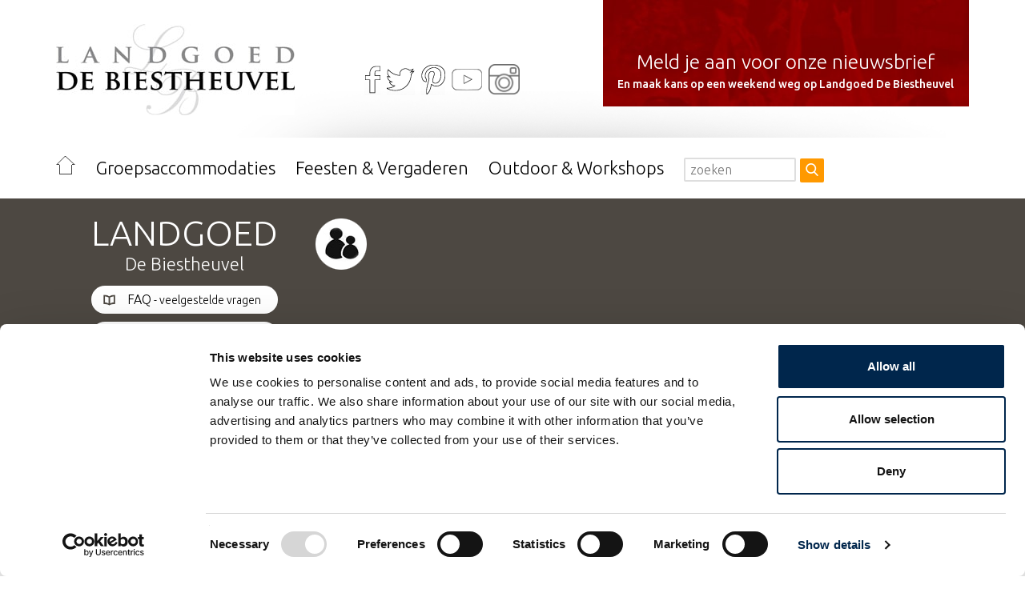

--- FILE ---
content_type: text/html; charset=UTF-8
request_url: https://www.biestheuvel.nl/faq/waarom-moet-er-een-deelnemerslijst-ingestuurd-worden/
body_size: 11761
content:
<!doctype html>
<html lang="nl-NL">
<head>

<!-- Google Tag Manager -->
<script>(function(w,d,s,l,i){w[l]=w[l]||[];w[l].push({'gtm.start':
new Date().getTime(),event:'gtm.js'});var f=d.getElementsByTagName(s)[0],
j=d.createElement(s),dl=l!='dataLayer'?'&l='+l:'';j.async=true;j.src=
'https://www.googletagmanager.com/gtm.js?id='+i+dl;f.parentNode.insertBefore(j,f);
})(window,document,'script','dataLayer','GTM-WZ42DRS');</script>
<!-- End Google Tag Manager -->

  <meta charset="UTF-8">
  <meta http-equiv="X-UA-Compatible" content="IE=edge">
  <meta name="viewport" content="width=device-width, initial-scale=1">
  <title>Waarom moet er een deelnemerslijst ingestuurd worden? - Biestheuvel</title>

  <!--
    ontwerp en realisatie
    WEBBER - interactieve vormgeving
    info@webber.nl
    www.webber.nl
    SUPERIOR
  --> 
  <link rel="shortcut icon" type="image/x-icon" href="https://www.biestheuvel.nl/wp-content/themes/biestheuvel/assets/images/favicon.png">
  <link rel="stylesheet" href="https://www.biestheuvel.nl/wp-content/themes/biestheuvel/assets/css/main.css?t=1649228181" />

  
  <!-- WEBMASTERTOOL -->
  <meta name="google-site-verification" content="jxdybJOnNLDxm7kepejo6YuouCZ7ROUsxkM1V48KThI" />
  <meta name="google-site-verification" content="2q93l5nd83rKN5W-3L8SR1cA8BPODXhn9NilvEjJ7SM" />
  <meta name="msvalidate.01" content="262C82639115E76EEB5EB3EA08E0CEE8" />
  <!-- END WEBMASTERTOOL -->
  
  
  <style>
    </style>
  <meta name='robots' content='index, follow, max-image-preview:large, max-snippet:-1, max-video-preview:-1' />
	<style>img:is([sizes="auto" i], [sizes^="auto," i]) { contain-intrinsic-size: 3000px 1500px }</style>
	
	<!-- This site is optimized with the Yoast SEO plugin v25.3.1 - https://yoast.com/wordpress/plugins/seo/ -->
	<link rel="canonical" href="https://www.biestheuvel.nl/faq/waarom-moet-er-een-deelnemerslijst-ingestuurd-worden/" />
	<meta property="og:locale" content="nl_NL" />
	<meta property="og:type" content="article" />
	<meta property="og:title" content="Waarom moet er een deelnemerslijst ingestuurd worden? - Biestheuvel" />
	<meta property="og:description" content="Op last van de politie en brandweer vragen wij aan alle groepen om een deelnemerslijst in te vullen. Deze lijst wordt gebruikt bij eventuele calamiteiten, zodat wij per accommodatie weten wie er aanwezig hoort te zijn. U ontvangt een lege deelnemerslijst van ons, rond een maand voor aanvang. Hierop hoeft u dan alleen nog de..." />
	<meta property="og:url" content="https://www.biestheuvel.nl/faq/waarom-moet-er-een-deelnemerslijst-ingestuurd-worden/" />
	<meta property="og:site_name" content="Biestheuvel" />
	<meta property="article:modified_time" content="2022-04-05T14:21:45+00:00" />
	<meta name="twitter:label1" content="Geschatte leestijd" />
	<meta name="twitter:data1" content="1 minuut" />
	<script type="application/ld+json" class="yoast-schema-graph">{"@context":"https://schema.org","@graph":[{"@type":"WebPage","@id":"https://www.biestheuvel.nl/faq/waarom-moet-er-een-deelnemerslijst-ingestuurd-worden/","url":"https://www.biestheuvel.nl/faq/waarom-moet-er-een-deelnemerslijst-ingestuurd-worden/","name":"Waarom moet er een deelnemerslijst ingestuurd worden? - Biestheuvel","isPartOf":{"@id":"https://www.biestheuvel.nl/#website"},"datePublished":"2022-03-31T12:44:15+00:00","dateModified":"2022-04-05T14:21:45+00:00","breadcrumb":{"@id":"https://www.biestheuvel.nl/faq/waarom-moet-er-een-deelnemerslijst-ingestuurd-worden/#breadcrumb"},"inLanguage":"nl-NL","potentialAction":[{"@type":"ReadAction","target":["https://www.biestheuvel.nl/faq/waarom-moet-er-een-deelnemerslijst-ingestuurd-worden/"]}]},{"@type":"BreadcrumbList","@id":"https://www.biestheuvel.nl/faq/waarom-moet-er-een-deelnemerslijst-ingestuurd-worden/#breadcrumb","itemListElement":[{"@type":"ListItem","position":1,"name":"Home","item":"https://www.biestheuvel.nl/"},{"@type":"ListItem","position":2,"name":"Waarom moet er een deelnemerslijst ingestuurd worden?"}]},{"@type":"WebSite","@id":"https://www.biestheuvel.nl/#website","url":"https://www.biestheuvel.nl/","name":"Biestheuvel","description":"","potentialAction":[{"@type":"SearchAction","target":{"@type":"EntryPoint","urlTemplate":"https://www.biestheuvel.nl/?s={search_term_string}"},"query-input":{"@type":"PropertyValueSpecification","valueRequired":true,"valueName":"search_term_string"}}],"inLanguage":"nl-NL"}]}</script>
	<!-- / Yoast SEO plugin. -->


<script type="text/javascript">
/* <![CDATA[ */
window._wpemojiSettings = {"baseUrl":"https:\/\/s.w.org\/images\/core\/emoji\/16.0.1\/72x72\/","ext":".png","svgUrl":"https:\/\/s.w.org\/images\/core\/emoji\/16.0.1\/svg\/","svgExt":".svg","source":{"concatemoji":"https:\/\/www.biestheuvel.nl\/wp-includes\/js\/wp-emoji-release.min.js"}};
/*! This file is auto-generated */
!function(s,n){var o,i,e;function c(e){try{var t={supportTests:e,timestamp:(new Date).valueOf()};sessionStorage.setItem(o,JSON.stringify(t))}catch(e){}}function p(e,t,n){e.clearRect(0,0,e.canvas.width,e.canvas.height),e.fillText(t,0,0);var t=new Uint32Array(e.getImageData(0,0,e.canvas.width,e.canvas.height).data),a=(e.clearRect(0,0,e.canvas.width,e.canvas.height),e.fillText(n,0,0),new Uint32Array(e.getImageData(0,0,e.canvas.width,e.canvas.height).data));return t.every(function(e,t){return e===a[t]})}function u(e,t){e.clearRect(0,0,e.canvas.width,e.canvas.height),e.fillText(t,0,0);for(var n=e.getImageData(16,16,1,1),a=0;a<n.data.length;a++)if(0!==n.data[a])return!1;return!0}function f(e,t,n,a){switch(t){case"flag":return n(e,"\ud83c\udff3\ufe0f\u200d\u26a7\ufe0f","\ud83c\udff3\ufe0f\u200b\u26a7\ufe0f")?!1:!n(e,"\ud83c\udde8\ud83c\uddf6","\ud83c\udde8\u200b\ud83c\uddf6")&&!n(e,"\ud83c\udff4\udb40\udc67\udb40\udc62\udb40\udc65\udb40\udc6e\udb40\udc67\udb40\udc7f","\ud83c\udff4\u200b\udb40\udc67\u200b\udb40\udc62\u200b\udb40\udc65\u200b\udb40\udc6e\u200b\udb40\udc67\u200b\udb40\udc7f");case"emoji":return!a(e,"\ud83e\udedf")}return!1}function g(e,t,n,a){var r="undefined"!=typeof WorkerGlobalScope&&self instanceof WorkerGlobalScope?new OffscreenCanvas(300,150):s.createElement("canvas"),o=r.getContext("2d",{willReadFrequently:!0}),i=(o.textBaseline="top",o.font="600 32px Arial",{});return e.forEach(function(e){i[e]=t(o,e,n,a)}),i}function t(e){var t=s.createElement("script");t.src=e,t.defer=!0,s.head.appendChild(t)}"undefined"!=typeof Promise&&(o="wpEmojiSettingsSupports",i=["flag","emoji"],n.supports={everything:!0,everythingExceptFlag:!0},e=new Promise(function(e){s.addEventListener("DOMContentLoaded",e,{once:!0})}),new Promise(function(t){var n=function(){try{var e=JSON.parse(sessionStorage.getItem(o));if("object"==typeof e&&"number"==typeof e.timestamp&&(new Date).valueOf()<e.timestamp+604800&&"object"==typeof e.supportTests)return e.supportTests}catch(e){}return null}();if(!n){if("undefined"!=typeof Worker&&"undefined"!=typeof OffscreenCanvas&&"undefined"!=typeof URL&&URL.createObjectURL&&"undefined"!=typeof Blob)try{var e="postMessage("+g.toString()+"("+[JSON.stringify(i),f.toString(),p.toString(),u.toString()].join(",")+"));",a=new Blob([e],{type:"text/javascript"}),r=new Worker(URL.createObjectURL(a),{name:"wpTestEmojiSupports"});return void(r.onmessage=function(e){c(n=e.data),r.terminate(),t(n)})}catch(e){}c(n=g(i,f,p,u))}t(n)}).then(function(e){for(var t in e)n.supports[t]=e[t],n.supports.everything=n.supports.everything&&n.supports[t],"flag"!==t&&(n.supports.everythingExceptFlag=n.supports.everythingExceptFlag&&n.supports[t]);n.supports.everythingExceptFlag=n.supports.everythingExceptFlag&&!n.supports.flag,n.DOMReady=!1,n.readyCallback=function(){n.DOMReady=!0}}).then(function(){return e}).then(function(){var e;n.supports.everything||(n.readyCallback(),(e=n.source||{}).concatemoji?t(e.concatemoji):e.wpemoji&&e.twemoji&&(t(e.twemoji),t(e.wpemoji)))}))}((window,document),window._wpemojiSettings);
/* ]]> */
</script>
<style id='wp-emoji-styles-inline-css' type='text/css'>

	img.wp-smiley, img.emoji {
		display: inline !important;
		border: none !important;
		box-shadow: none !important;
		height: 1em !important;
		width: 1em !important;
		margin: 0 0.07em !important;
		vertical-align: -0.1em !important;
		background: none !important;
		padding: 0 !important;
	}
</style>
<link rel='stylesheet' id='wp-block-library-css' href='https://www.biestheuvel.nl/wp-includes/css/dist/block-library/style.min.css' type='text/css' media='all' />
<style id='classic-theme-styles-inline-css' type='text/css'>
/*! This file is auto-generated */
.wp-block-button__link{color:#fff;background-color:#32373c;border-radius:9999px;box-shadow:none;text-decoration:none;padding:calc(.667em + 2px) calc(1.333em + 2px);font-size:1.125em}.wp-block-file__button{background:#32373c;color:#fff;text-decoration:none}
</style>
<style id='global-styles-inline-css' type='text/css'>
:root{--wp--preset--aspect-ratio--square: 1;--wp--preset--aspect-ratio--4-3: 4/3;--wp--preset--aspect-ratio--3-4: 3/4;--wp--preset--aspect-ratio--3-2: 3/2;--wp--preset--aspect-ratio--2-3: 2/3;--wp--preset--aspect-ratio--16-9: 16/9;--wp--preset--aspect-ratio--9-16: 9/16;--wp--preset--color--black: #000000;--wp--preset--color--cyan-bluish-gray: #abb8c3;--wp--preset--color--white: #ffffff;--wp--preset--color--pale-pink: #f78da7;--wp--preset--color--vivid-red: #cf2e2e;--wp--preset--color--luminous-vivid-orange: #ff6900;--wp--preset--color--luminous-vivid-amber: #fcb900;--wp--preset--color--light-green-cyan: #7bdcb5;--wp--preset--color--vivid-green-cyan: #00d084;--wp--preset--color--pale-cyan-blue: #8ed1fc;--wp--preset--color--vivid-cyan-blue: #0693e3;--wp--preset--color--vivid-purple: #9b51e0;--wp--preset--gradient--vivid-cyan-blue-to-vivid-purple: linear-gradient(135deg,rgba(6,147,227,1) 0%,rgb(155,81,224) 100%);--wp--preset--gradient--light-green-cyan-to-vivid-green-cyan: linear-gradient(135deg,rgb(122,220,180) 0%,rgb(0,208,130) 100%);--wp--preset--gradient--luminous-vivid-amber-to-luminous-vivid-orange: linear-gradient(135deg,rgba(252,185,0,1) 0%,rgba(255,105,0,1) 100%);--wp--preset--gradient--luminous-vivid-orange-to-vivid-red: linear-gradient(135deg,rgba(255,105,0,1) 0%,rgb(207,46,46) 100%);--wp--preset--gradient--very-light-gray-to-cyan-bluish-gray: linear-gradient(135deg,rgb(238,238,238) 0%,rgb(169,184,195) 100%);--wp--preset--gradient--cool-to-warm-spectrum: linear-gradient(135deg,rgb(74,234,220) 0%,rgb(151,120,209) 20%,rgb(207,42,186) 40%,rgb(238,44,130) 60%,rgb(251,105,98) 80%,rgb(254,248,76) 100%);--wp--preset--gradient--blush-light-purple: linear-gradient(135deg,rgb(255,206,236) 0%,rgb(152,150,240) 100%);--wp--preset--gradient--blush-bordeaux: linear-gradient(135deg,rgb(254,205,165) 0%,rgb(254,45,45) 50%,rgb(107,0,62) 100%);--wp--preset--gradient--luminous-dusk: linear-gradient(135deg,rgb(255,203,112) 0%,rgb(199,81,192) 50%,rgb(65,88,208) 100%);--wp--preset--gradient--pale-ocean: linear-gradient(135deg,rgb(255,245,203) 0%,rgb(182,227,212) 50%,rgb(51,167,181) 100%);--wp--preset--gradient--electric-grass: linear-gradient(135deg,rgb(202,248,128) 0%,rgb(113,206,126) 100%);--wp--preset--gradient--midnight: linear-gradient(135deg,rgb(2,3,129) 0%,rgb(40,116,252) 100%);--wp--preset--font-size--small: 13px;--wp--preset--font-size--medium: 20px;--wp--preset--font-size--large: 36px;--wp--preset--font-size--x-large: 42px;--wp--preset--spacing--20: 0.44rem;--wp--preset--spacing--30: 0.67rem;--wp--preset--spacing--40: 1rem;--wp--preset--spacing--50: 1.5rem;--wp--preset--spacing--60: 2.25rem;--wp--preset--spacing--70: 3.38rem;--wp--preset--spacing--80: 5.06rem;--wp--preset--shadow--natural: 6px 6px 9px rgba(0, 0, 0, 0.2);--wp--preset--shadow--deep: 12px 12px 50px rgba(0, 0, 0, 0.4);--wp--preset--shadow--sharp: 6px 6px 0px rgba(0, 0, 0, 0.2);--wp--preset--shadow--outlined: 6px 6px 0px -3px rgba(255, 255, 255, 1), 6px 6px rgba(0, 0, 0, 1);--wp--preset--shadow--crisp: 6px 6px 0px rgba(0, 0, 0, 1);}:where(.is-layout-flex){gap: 0.5em;}:where(.is-layout-grid){gap: 0.5em;}body .is-layout-flex{display: flex;}.is-layout-flex{flex-wrap: wrap;align-items: center;}.is-layout-flex > :is(*, div){margin: 0;}body .is-layout-grid{display: grid;}.is-layout-grid > :is(*, div){margin: 0;}:where(.wp-block-columns.is-layout-flex){gap: 2em;}:where(.wp-block-columns.is-layout-grid){gap: 2em;}:where(.wp-block-post-template.is-layout-flex){gap: 1.25em;}:where(.wp-block-post-template.is-layout-grid){gap: 1.25em;}.has-black-color{color: var(--wp--preset--color--black) !important;}.has-cyan-bluish-gray-color{color: var(--wp--preset--color--cyan-bluish-gray) !important;}.has-white-color{color: var(--wp--preset--color--white) !important;}.has-pale-pink-color{color: var(--wp--preset--color--pale-pink) !important;}.has-vivid-red-color{color: var(--wp--preset--color--vivid-red) !important;}.has-luminous-vivid-orange-color{color: var(--wp--preset--color--luminous-vivid-orange) !important;}.has-luminous-vivid-amber-color{color: var(--wp--preset--color--luminous-vivid-amber) !important;}.has-light-green-cyan-color{color: var(--wp--preset--color--light-green-cyan) !important;}.has-vivid-green-cyan-color{color: var(--wp--preset--color--vivid-green-cyan) !important;}.has-pale-cyan-blue-color{color: var(--wp--preset--color--pale-cyan-blue) !important;}.has-vivid-cyan-blue-color{color: var(--wp--preset--color--vivid-cyan-blue) !important;}.has-vivid-purple-color{color: var(--wp--preset--color--vivid-purple) !important;}.has-black-background-color{background-color: var(--wp--preset--color--black) !important;}.has-cyan-bluish-gray-background-color{background-color: var(--wp--preset--color--cyan-bluish-gray) !important;}.has-white-background-color{background-color: var(--wp--preset--color--white) !important;}.has-pale-pink-background-color{background-color: var(--wp--preset--color--pale-pink) !important;}.has-vivid-red-background-color{background-color: var(--wp--preset--color--vivid-red) !important;}.has-luminous-vivid-orange-background-color{background-color: var(--wp--preset--color--luminous-vivid-orange) !important;}.has-luminous-vivid-amber-background-color{background-color: var(--wp--preset--color--luminous-vivid-amber) !important;}.has-light-green-cyan-background-color{background-color: var(--wp--preset--color--light-green-cyan) !important;}.has-vivid-green-cyan-background-color{background-color: var(--wp--preset--color--vivid-green-cyan) !important;}.has-pale-cyan-blue-background-color{background-color: var(--wp--preset--color--pale-cyan-blue) !important;}.has-vivid-cyan-blue-background-color{background-color: var(--wp--preset--color--vivid-cyan-blue) !important;}.has-vivid-purple-background-color{background-color: var(--wp--preset--color--vivid-purple) !important;}.has-black-border-color{border-color: var(--wp--preset--color--black) !important;}.has-cyan-bluish-gray-border-color{border-color: var(--wp--preset--color--cyan-bluish-gray) !important;}.has-white-border-color{border-color: var(--wp--preset--color--white) !important;}.has-pale-pink-border-color{border-color: var(--wp--preset--color--pale-pink) !important;}.has-vivid-red-border-color{border-color: var(--wp--preset--color--vivid-red) !important;}.has-luminous-vivid-orange-border-color{border-color: var(--wp--preset--color--luminous-vivid-orange) !important;}.has-luminous-vivid-amber-border-color{border-color: var(--wp--preset--color--luminous-vivid-amber) !important;}.has-light-green-cyan-border-color{border-color: var(--wp--preset--color--light-green-cyan) !important;}.has-vivid-green-cyan-border-color{border-color: var(--wp--preset--color--vivid-green-cyan) !important;}.has-pale-cyan-blue-border-color{border-color: var(--wp--preset--color--pale-cyan-blue) !important;}.has-vivid-cyan-blue-border-color{border-color: var(--wp--preset--color--vivid-cyan-blue) !important;}.has-vivid-purple-border-color{border-color: var(--wp--preset--color--vivid-purple) !important;}.has-vivid-cyan-blue-to-vivid-purple-gradient-background{background: var(--wp--preset--gradient--vivid-cyan-blue-to-vivid-purple) !important;}.has-light-green-cyan-to-vivid-green-cyan-gradient-background{background: var(--wp--preset--gradient--light-green-cyan-to-vivid-green-cyan) !important;}.has-luminous-vivid-amber-to-luminous-vivid-orange-gradient-background{background: var(--wp--preset--gradient--luminous-vivid-amber-to-luminous-vivid-orange) !important;}.has-luminous-vivid-orange-to-vivid-red-gradient-background{background: var(--wp--preset--gradient--luminous-vivid-orange-to-vivid-red) !important;}.has-very-light-gray-to-cyan-bluish-gray-gradient-background{background: var(--wp--preset--gradient--very-light-gray-to-cyan-bluish-gray) !important;}.has-cool-to-warm-spectrum-gradient-background{background: var(--wp--preset--gradient--cool-to-warm-spectrum) !important;}.has-blush-light-purple-gradient-background{background: var(--wp--preset--gradient--blush-light-purple) !important;}.has-blush-bordeaux-gradient-background{background: var(--wp--preset--gradient--blush-bordeaux) !important;}.has-luminous-dusk-gradient-background{background: var(--wp--preset--gradient--luminous-dusk) !important;}.has-pale-ocean-gradient-background{background: var(--wp--preset--gradient--pale-ocean) !important;}.has-electric-grass-gradient-background{background: var(--wp--preset--gradient--electric-grass) !important;}.has-midnight-gradient-background{background: var(--wp--preset--gradient--midnight) !important;}.has-small-font-size{font-size: var(--wp--preset--font-size--small) !important;}.has-medium-font-size{font-size: var(--wp--preset--font-size--medium) !important;}.has-large-font-size{font-size: var(--wp--preset--font-size--large) !important;}.has-x-large-font-size{font-size: var(--wp--preset--font-size--x-large) !important;}
:where(.wp-block-post-template.is-layout-flex){gap: 1.25em;}:where(.wp-block-post-template.is-layout-grid){gap: 1.25em;}
:where(.wp-block-columns.is-layout-flex){gap: 2em;}:where(.wp-block-columns.is-layout-grid){gap: 2em;}
:root :where(.wp-block-pullquote){font-size: 1.5em;line-height: 1.6;}
</style>
<style id='akismet-widget-style-inline-css' type='text/css'>

			.a-stats {
				--akismet-color-mid-green: #357b49;
				--akismet-color-white: #fff;
				--akismet-color-light-grey: #f6f7f7;

				max-width: 350px;
				width: auto;
			}

			.a-stats * {
				all: unset;
				box-sizing: border-box;
			}

			.a-stats strong {
				font-weight: 600;
			}

			.a-stats a.a-stats__link,
			.a-stats a.a-stats__link:visited,
			.a-stats a.a-stats__link:active {
				background: var(--akismet-color-mid-green);
				border: none;
				box-shadow: none;
				border-radius: 8px;
				color: var(--akismet-color-white);
				cursor: pointer;
				display: block;
				font-family: -apple-system, BlinkMacSystemFont, 'Segoe UI', 'Roboto', 'Oxygen-Sans', 'Ubuntu', 'Cantarell', 'Helvetica Neue', sans-serif;
				font-weight: 500;
				padding: 12px;
				text-align: center;
				text-decoration: none;
				transition: all 0.2s ease;
			}

			/* Extra specificity to deal with TwentyTwentyOne focus style */
			.widget .a-stats a.a-stats__link:focus {
				background: var(--akismet-color-mid-green);
				color: var(--akismet-color-white);
				text-decoration: none;
			}

			.a-stats a.a-stats__link:hover {
				filter: brightness(110%);
				box-shadow: 0 4px 12px rgba(0, 0, 0, 0.06), 0 0 2px rgba(0, 0, 0, 0.16);
			}

			.a-stats .count {
				color: var(--akismet-color-white);
				display: block;
				font-size: 1.5em;
				line-height: 1.4;
				padding: 0 13px;
				white-space: nowrap;
			}
		
</style>
<link rel="https://api.w.org/" href="https://www.biestheuvel.nl/wp-json/" /><link rel="EditURI" type="application/rsd+xml" title="RSD" href="https://www.biestheuvel.nl/xmlrpc.php?rsd" />
<link rel='shortlink' href='https://www.biestheuvel.nl/?p=8727' />
<link rel="alternate" title="oEmbed (JSON)" type="application/json+oembed" href="https://www.biestheuvel.nl/wp-json/oembed/1.0/embed?url=https%3A%2F%2Fwww.biestheuvel.nl%2Ffaq%2Fwaarom-moet-er-een-deelnemerslijst-ingestuurd-worden%2F" />
<link rel="alternate" title="oEmbed (XML)" type="text/xml+oembed" href="https://www.biestheuvel.nl/wp-json/oembed/1.0/embed?url=https%3A%2F%2Fwww.biestheuvel.nl%2Ffaq%2Fwaarom-moet-er-een-deelnemerslijst-ingestuurd-worden%2F&#038;format=xml" />
<style type="text/css">

		#adminmenu li a:focus div.wp-menu-image:before, #adminmenu li.opensub div.wp-menu-image:before, #adminmenu li:hover div.wp-menu-image:before{
			color:#ffffff!important;
		}

		#wpadminbar #wp-admin-bar-wp-logo>.ab-item .ab-icon:before{
		    content: url(https://www.biestheuvel.nl/wp-content/mu-plugins/webber-admin-color-schemes/favicon.png);
		}

		#wpadminbar .ab-top-menu>li.hover>.ab-item, #wpadminbar .ab-top-menu>li:hover>.ab-item, #wpadminbar .ab-top-menu>li>.ab-item:focus, #wpadminbar.nojq .quicklinks .ab-top-menu>li>.ab-item:focus{
			color:#76b72a!important;
		}

		#wpadminbar .quickliks .menupop ul li a:focus, #wpadminbar .quicklinks .menupop ul li a:focus strong, #wpadminbar .quicklinks .menupop ul li a:hover, #wpadminbar .quicklinks .menupop ul li a:hover strong, #wpadminbar .quicklinks .menupop.hover ul li a:focus, #wpadminbar .quicklinks .menupop.hover ul li a:hover, #wpadminbar li #adminbarsearch.adminbar-focused:before, #wpadminbar li .ab-item:focus:before, #wpadminbar li a:focus .ab-icon:before, #wpadminbar li.hover .ab-icon:before, #wpadminbar li.hover .ab-item:before, #wpadminbar li:hover #adminbarsearch:before, #wpadminbar li:hover .ab-icon:before, #wpadminbar li:hover .ab-item:before, #wpadminbar.nojs .quicklinks .menupop:hover ul li a:focus, #wpadminbar.nojs .quicklinks .menupop:hover ul li a:hover{
			color:#76b72a!important;
		}

		#wpadminbar>#wp-toolbar a:focus span.ab-label, #wpadminbar>#wp-toolbar li.hover span.ab-label, #wpadminbar>#wp-toolbar li:hover span.ab-label{
			color:#76b72a!important;	
		}

		.login .message{
			border-left:4px solid #76b72a;
		}

		.wp-core-ui .button-primary{
			background:#76b72a!important;
			border:none!important;
			border-radius:none!important;
			-webkit-border-radius:0px!important;
			box-shadow:none!important;
			text-shadow: none!important;
			-webkit-transition: all 0.2s ease-in-out;
			-moz-transition: all 0.2s ease-in-out;
			-o-transition: all 0.2s ease-in-out;
			transition: all 0.2s ease-in-out;
		}
		.wp-core-ui .button-primary-disabled, .wp-core-ui .button-primary.disabled, .wp-core-ui .button-primary:disabled, .wp-core-ui .button-primary[disabled]{
			background:#4A8800!important;
			color:#76b72a!important;
		}

		.wp-core-ui .button-primary.focus, .wp-core-ui .button-primary.hover, .wp-core-ui .button-primary:focus, .wp-core-ui .button-primary:hover{
			background:#4A8800!important;
		}

		.login #backtoblog a:hover, .login #nav a:hover, .login h1 a:hover{
			color:#76b72a;
		}

		.login h1 a {
		    background-image: url(https://www.biestheuvel.nl/wp-content/mu-plugins/webber-admin-color-schemes/webber-login.png)!important;
		}

	 </style><!-- Hotjar Tracking Code for https://www.biestheuvel.nl/ -->
<script>
    (function(h,o,t,j,a,r){
        h.hj=h.hj||function(){(h.hj.q=h.hj.q||[]).push(arguments)};
        h._hjSettings={hjid:684814,hjsv:6};
        a=o.getElementsByTagName('head')[0];
        r=o.createElement('script');r.async=1;
        r.src=t+h._hjSettings.hjid+j+h._hjSettings.hjsv;
        a.appendChild(r);
    })(window,document,'https://static.hotjar.com/c/hotjar-','.js?sv=');
</script>
<meta name="google-site-verification" content="i1Xbh4dM0VWRtuQ6KbrWCA5v45gHaqRLK5zhZ2_qdgs" />


<!-- <script>
      var gaProperty = 'UA-16956430-7';
      var gaProperty2 = 'UA-30066230-1';
      var disableStr = 'ga-disable-' + gaProperty;
      var disableStr2 = 'ga-disable-' + gaProperty2;

      if (document.cookie.indexOf(disableStr + '=true') > -1) {
          window[disableStr] = true;
      }else{
          window[disableStr] = false;        
      }

      if (document.cookie.indexOf(disableStr2 + '=true') > -1) {
          window[disableStr2] = true;
      }else{
          window[disableStr2] = false;
      }

      function gaOptout() {
          if (document.cookie.indexOf(disableStr + '=true') > -1 && document.cookie.indexOf(disableStr2 + '=true') > -1) {
            alert('U bent al afgemeld voor Google Analytics tracking');
          }else{
              alert('U bent afgemeld voor Google Analytics tracking');
          }

          document.cookie = disableStr + '=true; expires=Thu, 31 Dec 2099 23:59:59 UTC; path=/';
          window[disableStr] = true;
          document.cookie = disableStr2 + '=true; expires=Thu, 31 Dec 2099 23:59:59 UTC; path=/';
          window[disableStr2] = true;
      }
  </script> -->

<!--
  <script>
  window.addEventListener("load", function(){
  window.cookieconsent.initialise({
    "palette": {
      "popup": {
        "background": "#333",
        "text": "#ffffff"
      },
      "button": {
        "background": "#f2d253",
        "text": "#333"
      }
    },
    "content": {
      "message": "Door gebruik te blijven maken van onze website, geef je toestemming en ga je akkoord met het gebruik van cookies. Meer informatie kan je vinden in onze privacy- en cookieverklaring.",
      "dismiss": "Ik snap het",
      "link": "Lees meer",
      "href": "https://www.biestheuvel.nl/cookie-policy/"
    }
  })});
  </script>
-->

  <!-- <script src="//cdnjs.cloudflare.com/ajax/libs/cookieconsent2/3.0.3/cookieconsent.min.js"></script> -->
</head>

<body class="wp-singular faq-template-default single single-faq postid-8727 wp-theme-biestheuvel">


<!-- Google Tag Manager (noscript) -->
<noscript><iframe src="https://www.googletagmanager.com/ns.html?id=GTM-WZ42DRS"
height="0" width="0" style="display:none;visibility:hidden"></iframe></noscript>
<!-- End Google Tag Manager (noscript) -->
 
  
      <header>
    <div class="container">
      <div class="header-main">
        <div class="row">
          <div class="col-xs-12 col-sm-4 col-md-4" align="center">
            <a href="https://www.biestheuvel.nl"title="Landgoed de Biestheuvel">
              <img class="biestheuvel-logo" src="https://www.biestheuvel.nl/wp-content/themes/biestheuvel/assets/images/logo-desktop.jpg" alt="Landgoed de Biestheuvel">
            </a>
          </div>
          <div class="col-xs-12 col-sm-8 col-md-3 padding-zero">
            <div class="social-icons" align="center">
              <i class="box facebook"><a href="https://www.facebook.com/pages/Landgoed-de-Biestheuvel/112172172179376" target="_blank"></a></i>
              <i class="box twitter"><a href="https://www.twitter.com/biestheuvel" target="_blank"></a></i>
              <i class="box pinterest"><a href="https://www.pinterest.com/biestheuvel/" target="_blank"></a></i>
              <i class="box youtube"><a href="https://www.youtube.com/channel/UCFwMyGkZq9akVQIZ8MbM3Fw" target="_blank"></a></i>
              <i class="box instagram"><a href="https://www.instagram.com/landgoeddebiestheuvel/" target="_blank"></a></i>

                            
            </div>
          </div>
          <div class="col-md-5 newsletter-main">
            <div class="back">
              <a href="https://www.biestheuvel.nl/nieuwsbrief/">
                <div class="signup">Meld je aan voor onze nieuwsbrief<br>
                  <p>En maak kans op een weekend weg op Landgoed De Biestheuvel</p>
                </div>
              </a>
            </div>
          </div>
        </div>
      </div>

      <nav>
        <ul class="nav navbar-nav">
          <li class="home"><a href="https://www.biestheuvel.nl"></a></li>
                              <li class="dropdown">
            <a href="https://www.biestheuvel.nl/groepsaccommodaties/" class="heading-arrow">Groepsaccommodaties</a>
                          <ul class="dropdown-menu sub-menu-main">
                                <li class="inner border sub-menu-height">
                    <div class="heading"><a href="https://www.biestheuvel.nl/groepsaccommodaties/particulier/">Particulier</a></div>
                                                                  <ul>
                                                      <li><a href="https://www.biestheuvel.nl/groepsaccommodaties/particulier/accommodaties/">Accommodaties</a></li>
                                                      <li><a href="https://www.biestheuvel.nl/groepsaccommodaties/particulier/activiteiten/">Activiteiten</a></li>
                                                    <li><a href="https://www.biestheuvel.nl/groepsaccommodaties/prijzen">Prijzen</a></li>
                          <li><a href="https://www.biestheuvel.nl/groepsaccommodaties/eten-drinken">Eten &amp; Drinken</a></li>
                        </ul>
                                        </li>
                                <li class="inner border sub-menu-height">
                    <div class="heading"><a href="https://www.biestheuvel.nl/groepsaccommodaties/zakelijk/">Zakelijk</a></div>
                                                                  <ul>
                                                      <li><a href="https://www.biestheuvel.nl/groepsaccommodaties/zakelijk/accommodaties/">Accommodaties</a></li>
                                                      <li><a href="https://www.biestheuvel.nl/groepsaccommodaties/zakelijk/activiteiten/">Activiteiten</a></li>
                                                    <li><a href="https://www.biestheuvel.nl/groepsaccommodaties/prijzen">Prijzen</a></li>
                          <li><a href="https://www.biestheuvel.nl/groepsaccommodaties/eten-drinken">Eten &amp; Drinken</a></li>
                        </ul>
                                        </li>
                                <li class="inner border sub-menu-height">
                    <div class="heading"><a href="https://www.biestheuvel.nl/groepsaccommodaties/groepsaccommodatie-zorg/">Zorg</a></div>
                                                                  <ul>
                                                      <li><a href="https://www.biestheuvel.nl/groepsaccommodaties/groepsaccommodatie-zorg/accommodaties/">Accommodaties</a></li>
                                                      <li><a href="https://www.biestheuvel.nl/groepsaccommodaties/groepsaccommodatie-zorg/activiteiten/">Activiteiten</a></li>
                                                    <li><a href="https://www.biestheuvel.nl/groepsaccommodaties/prijzen">Prijzen</a></li>
                          <li><a href="https://www.biestheuvel.nl/groepsaccommodaties/eten-drinken">Eten &amp; Drinken</a></li>
                        </ul>
                                        </li>
                                <li class="inner border sub-menu-height">
                    <div class="heading"><a href="https://www.biestheuvel.nl/groepsaccommodaties/arrangementen/">Arrangementen</a></div>
                                            <ul>
                                                  <li><a href="https://www.biestheuvel.nl/arrangementen/familie-weekend/">Familieweekend Brabant</a></li>
                                                  <li><a href="https://www.biestheuvel.nl/arrangementen/vriendenweekend-brabant/">Vriendenweekend Brabant</a></li>
                                                  <li><a href="https://www.biestheuvel.nl/arrangementen/schoolkamp/">Schoolkamp</a></li>
                                                  <li><a href="https://www.biestheuvel.nl/arrangementen/overnachten-met-carnaval/">Overnachten in groepsaccommodatie met carnaval?</a></li>
                                                  <li><a href="https://www.biestheuvel.nl/arrangementen/kerst/">Kerst</a></li>
                                                  <li><a href="https://www.biestheuvel.nl/arrangementen/all-inclusive-familie-arrangement/">All inclusive familie arrangement</a></li>
                                                  <li><a href="https://www.biestheuvel.nl/arrangementen/atb-arrangement/">ATB arrangement</a></li>
                                                  <li><a href="https://www.biestheuvel.nl/arrangementen/fietsvakantie/">Fietsvakantie</a></li>
                                                  <li><a href="https://www.biestheuvel.nl/arrangementen/bridgevakantie/">Bridgevakantie</a></li>
                                                  <li><a href="https://www.biestheuvel.nl/arrangementen/winkelvakantie-2/">Winkelvakantie</a></li>
                                                  <li><a href="https://www.biestheuvel.nl/arrangementen/wandelvakantie/">Wandelvakantie</a></li>
                                                </ul>
                                                            </li>
                            </ul>
                      </li>
                              <li class="dropdown">
            <a href="https://www.biestheuvel.nl/feesten-vergaderen/" class="heading-arrow">Feesten & Vergaderen</a>
                          <ul class="dropdown-menu sub-menu-main">
                                <li class="inner border sub-menu-height">
                    <div class="heading"><a href="https://www.biestheuvel.nl/feesten-vergaderen/bruiloft/">Bruiloft</a></div>
                                                                  <ul>
                                                      <li><a href="https://www.biestheuvel.nl/feesten-vergaderen/bruiloft/zalen/">Zalen</a></li>
                                                      <li><a href="https://www.biestheuvel.nl/feesten-vergaderen/bruiloft/entertainment/">Entertainment</a></li>
                                                    <li><a href="https://www.biestheuvel.nl/feesten-vergaderen/prijzen">Prijzen</a></li>
                          <li><a href="https://www.biestheuvel.nl/feesten-vergaderen/eten-drinken">Eten &amp; Drinken</a></li>
                        </ul>
                                        </li>
                                <li class="inner border sub-menu-height">
                    <div class="heading"><a href="https://www.biestheuvel.nl/feesten-vergaderen/bedrijfsfeesten/">Bedrijfsfeesten</a></div>
                                                                  <ul>
                                                      <li><a href="https://www.biestheuvel.nl/feesten-vergaderen/bedrijfsfeesten/zalen/">Zalen</a></li>
                                                      <li><a href="https://www.biestheuvel.nl/feesten-vergaderen/bedrijfsfeesten/entertainment/">Entertainment</a></li>
                                                      <li><a href="https://www.biestheuvel.nl/feesten-vergaderen/bedrijfsfeesten/activiteiten/">Activiteiten</a></li>
                                                      <li><a href="https://www.biestheuvel.nl/feesten-vergaderen/bedrijfsfeesten/workshops/">Workshops</a></li>
                                                    <li><a href="https://www.biestheuvel.nl/feesten-vergaderen/prijzen">Prijzen</a></li>
                          <li><a href="https://www.biestheuvel.nl/feesten-vergaderen/eten-drinken">Eten &amp; Drinken</a></li>
                        </ul>
                                        </li>
                                <li class="inner border sub-menu-height">
                    <div class="heading"><a href="https://www.biestheuvel.nl/feesten-vergaderen/zakelijke-bijeenkomsten/">Zakelijke bijeenkomsten</a></div>
                                                                  <ul>
                                                      <li><a href="https://www.biestheuvel.nl/feesten-vergaderen/zakelijke-bijeenkomsten/zalen/">Zalen</a></li>
                                                      <li><a href="https://www.biestheuvel.nl/feesten-vergaderen/zakelijke-bijeenkomsten/activiteiten/">Activiteiten</a></li>
                                                      <li><a href="https://www.biestheuvel.nl/feesten-vergaderen/zakelijke-bijeenkomsten/workshops/">Workshops</a></li>
                                                    <li><a href="https://www.biestheuvel.nl/feesten-vergaderen/prijzen">Prijzen</a></li>
                          <li><a href="https://www.biestheuvel.nl/feesten-vergaderen/eten-drinken">Eten &amp; Drinken</a></li>
                        </ul>
                                        </li>
                                <li class="inner border sub-menu-height">
                    <div class="heading"><a href="https://www.biestheuvel.nl/feesten-vergaderen/arrangementen/">Arrangementen</a></div>
                                            <ul>
                                                  <li><a href="https://www.biestheuvel.nl/arrangementen/paasbrunch-brabant/">Paasbrunch Brabant</a></li>
                                                  <li><a href="https://www.biestheuvel.nl/arrangementen/terras/">Terras</a></li>
                                                  <li><a href="https://www.biestheuvel.nl/arrangementen/moederdagbrunch/">Moederdagbrunch Brabant</a></li>
                                                  <li><a href="https://www.biestheuvel.nl/arrangementen/teambuilding-met-overnachting/">Teambuilding met overnachting</a></li>
                                                  <li><a href="https://www.biestheuvel.nl/arrangementen/escape-room/">Escape Room</a></li>
                                                  <li><a href="https://www.biestheuvel.nl/arrangementen/koffietafel/">Koffietafel</a></li>
                                                  <li><a href="https://www.biestheuvel.nl/arrangementen/biercantus-op-landgoed-de-biestheuvel/">Biercantus</a></li>
                                                  <li><a href="https://www.biestheuvel.nl/arrangementen/oktoberfest-brabant/">Oktoberfest</a></li>
                                                  <li><a href="https://www.biestheuvel.nl/arrangementen/winterbarbecue/">Winterbarbecue</a></li>
                                                  <li><a href="https://www.biestheuvel.nl/arrangementen/indoor-bedrijfsuitje/">Indoor bedrijfsuitje</a></li>
                                                  <li><a href="https://www.biestheuvel.nl/arrangementen/kerstbuffet-brabant/">Kerstbuffet Brabant</a></li>
                                                </ul>
                                                            </li>
                            </ul>
                      </li>
                              <li class="dropdown">
            <a href="https://www.biestheuvel.nl/outdoor-workshops/" class="heading-arrow">Outdoor & Workshops</a>
                          <ul class="dropdown-menu sub-menu-main">
                                <li class="inner border sub-menu-height">
                    <div class="heading"><a href="https://www.biestheuvel.nl/outdoor-workshops/vrijgezellenfeest/">Vrijgezellenfeesten</a></div>
                                                                  <ul>
                                                      <li><a href="https://www.biestheuvel.nl/outdoor-workshops/vrijgezellenfeest/activiteiten/">Activiteiten</a></li>
                                                      <li><a href="https://www.biestheuvel.nl/outdoor-workshops/vrijgezellenfeest/workshops/">Workshops</a></li>
                                                    <li><a href="https://www.biestheuvel.nl/outdoor-workshops/prijzen">Prijzen</a></li>
                          <li><a href="https://www.biestheuvel.nl/outdoor-workshops/eten-drinken">Eten &amp; Drinken</a></li>
                        </ul>
                                        </li>
                                <li class="inner border sub-menu-height">
                    <div class="heading"><a href="https://www.biestheuvel.nl/outdoor-workshops/bedrijfsuitjes/">Bedrijfsuitjes</a></div>
                                                                  <ul>
                                                      <li><a href="https://www.biestheuvel.nl/outdoor-workshops/bedrijfsuitjes/activiteiten/">Activiteiten</a></li>
                                                      <li><a href="https://www.biestheuvel.nl/outdoor-workshops/bedrijfsuitjes/workshops/">Workshops</a></li>
                                                    <li><a href="https://www.biestheuvel.nl/outdoor-workshops/prijzen">Prijzen</a></li>
                          <li><a href="https://www.biestheuvel.nl/outdoor-workshops/eten-drinken">Eten &amp; Drinken</a></li>
                        </ul>
                                        </li>
                                <li class="inner border sub-menu-height">
                    <div class="heading"><a href="https://www.biestheuvel.nl/outdoor-workshops/familie-uitjes/">Familie-uitjes</a></div>
                                                                  <ul>
                                                      <li><a href="https://www.biestheuvel.nl/outdoor-workshops/familie-uitjes/activiteiten/">Activiteiten</a></li>
                                                      <li><a href="https://www.biestheuvel.nl/outdoor-workshops/familie-uitjes/workshops/">Workshops</a></li>
                                                    <li><a href="https://www.biestheuvel.nl/outdoor-workshops/prijzen">Prijzen</a></li>
                          <li><a href="https://www.biestheuvel.nl/outdoor-workshops/eten-drinken">Eten &amp; Drinken</a></li>
                        </ul>
                                        </li>
                                <li class="inner border sub-menu-height">
                    <div class="heading"><a href="https://www.biestheuvel.nl/outdoor-workshops/schooluitje/">Schooluitje of introductiekamp</a></div>
                                                                  <ul>
                                                      <li><a href="https://www.biestheuvel.nl/outdoor-workshops/schooluitje/activiteiten/">Activiteiten</a></li>
                                                      <li><a href="https://www.biestheuvel.nl/outdoor-workshops/schooluitje/workshops/">Workshops</a></li>
                                                    <li><a href="https://www.biestheuvel.nl/outdoor-workshops/prijzen">Prijzen</a></li>
                          <li><a href="https://www.biestheuvel.nl/outdoor-workshops/eten-drinken">Eten &amp; Drinken</a></li>
                        </ul>
                                        </li>
                                <li class="inner border sub-menu-height">
                    <div class="heading"><a href="https://www.biestheuvel.nl/outdoor-workshops/arrangementen/">Arrangementen</a></div>
                                            <ul>
                                                  <li><a href="https://www.biestheuvel.nl/arrangementen/tour-de-boer/">Tour de Boer</a></li>
                                                  <li><a href="https://www.biestheuvel.nl/arrangementen/shooter/">Shooter</a></li>
                                                  <li><a href="https://www.biestheuvel.nl/arrangementen/mount-meru/">Mount Meru</a></li>
                                                </ul>
                                                            </li>
                            </ul>
                      </li>
                    <li>
            <form role="search" class="bst-search-form" method="get" action="https://www.biestheuvel.nl/">
  <input type="search" placeholder="zoeken" value="" name="s" />
  <button type="submit"><img src="https://www.biestheuvel.nl/wp-content/themes/biestheuvel/assets/images/search-icon.png" alt="Search"></button>
</form>          </li>
        </ul>
      </nav>
      
            <nav class="mobile theme-8727">
              </nav>
    </div>
  </header>
    
  <div class="slider-main">
  <div class="row row-margin">
    <div class="col-sm-5 col-md-4">
      <div class="outdoor-icon"></div>
      <div class="heading-main">
                  <p>Landgoed</p>
          <div class="subhead">De Biestheuvel</div>
                <div class="question-icons" align="center">
          <a href="https://www.biestheuvel.nl/frequently-asked-questions/" class="faq">FAQ<span class=""> - veelgestelde vragen</span></a>
          <a href="https://www.biestheuvel.nl/offerte/" class="offerte">Offerte</a>
          <a href="https://www.biestheuvel.nl/contact/?form=email" class="mail">Mailen</a>
          <a href="https://www.biestheuvel.nl/contact/?form=call" class="call">Bellen</a>
          <a href="https://www.biestheuvel.nl/contact/?form=ask" class="ask">Vragen</a>
        </div>
      </div>
    </div>
    <div class="col-sm-7 col-md-8 left-main-padding"> 
      <div class="slider-div">
              </div>
    </div>
  </div>
</div>
  <div class="background-scenery test456">
    <div class="content-container">
      <div class="container">
        <div class="col-sm-4 col-md-3 no-padding-on-xs">
  <div class="left-side">
        <div class="clear hidden-xs">&nbsp;</div>
    <div class="clear hidden-xs">&nbsp;</div>

              <a href="https://www.biestheuvel.nl/vacatures-landgoed-de-biestheuvel/" class="btn btn-primary link" style="font-size: 1.2rem; border-radius: 0; width: 100%;">
            Kijk hier voor onze vacatures          </a>
          	<br /><br />
    <div class="clear hidden-xs">&nbsp;</div>

    <div class="clear hidden-xs">&nbsp;</div>
    <div class="clear hidden-xs">&nbsp;</div>
    <div class="clear hidden-xs">&nbsp;</div>

      </div>
</div>

        <div class="col-sm-8 col-md-9 left-main-padding">
          <div class="right-side">
            <div class="breadcrumb-nav">	Navigatiehulp:
<span><span><a href="https://www.biestheuvel.nl/">Home</a></span> - <span class="breadcrumb_last" aria-current="page">Waarom moet er een deelnemerslijst ingestuurd worden?</span></span></div>                        <div class="clear">
              <h1 class="head pull-left">Waarom moet er een deelnemerslijst ingestuurd worden?</h1>
              <div class="pull-right social">
  <div class="social-item facebook">
    <fb:like href="https://www.biestheuvel.nl/faq/waarom-moet-er-een-deelnemerslijst-ingestuurd-worden/"></fb:like>
  </div>
  <div class="social-item google">
    <g:plusone size="medium"></g:plusone>
  </div>
  <div class="social-item twitter">
    <a href="https://twitter.com/share" class="twitter-share-button" data-lang="en">Tweet</a>
    <script>!function(d,s,id){var js,fjs=d.getElementsByTagName(s)[0];if(!d.getElementById(id)){js=d.createElement(s);js.id=id;js.src="https://platform.twitter.com/widgets.js";fjs.parentNode.insertBefore(js,fjs);}}(document,"script","twitter-wjs");</script>
  </div>
  <div class="social-item pinit">
    <a data-pin-config="beside" href="https://pinterest.com/pin/create/button/" data-pin-do="buttonBookmark" ><img src="https://assets.pinterest.com/images/pidgets/pin_it_button.png" style="margin:0;" /></a>
  </div>
</div>            </div>


                          <div class="mobile-bezetting">
                <a href="tel:+31497591257">bel voor beschikbaarheid</a>
              </div>



            <div class="row clear">
              <div class="usp-blok">
                              </div>
              <div class="col-md-12 entry-content-single">
                <p>Op last van de politie en brandweer vragen wij aan alle groepen om een deelnemerslijst in te vullen. Deze lijst wordt gebruikt bij eventuele calamiteiten, zodat wij per accommodatie weten wie er aanwezig hoort te zijn. U ontvangt een lege deelnemerslijst van ons, rond een maand voor aanvang. Hierop hoeft u dan alleen nog de namen en leeftijden van uw gasten in hoeft te vullen. Heeft u gasten die niet het gehele verblijf bij ons aanwezig zijn, dan kunt u dat ook op deze lijst aangeven. De deelnemerslijst ontvangen wij graag ingevuld retour uiterlijk 1 week voor aanvang van uw verblijf.</p>



                              </div>

              <div class="clear">&nbsp;</div>
<div class="logo-slider-main">
  <div class="left"></div>
  <div class="right"></div>
      <div class="client-head">Wij hebben in het verleden met veel plezier gewerkt voor o.a.</div>
    <div id="clients">
      <div class="clients-wrap">
        <ul id="clients-list" class="clearfix">
                      <li><img src="https://www.biestheuvel.nl/wp-content/uploads/2014/11/Praxts.jpg" alt="Praxis klant bij Biestheuvel" /></li>
                      <li><img src="https://www.biestheuvel.nl/wp-content/uploads/2014/11/postNl.jpg" alt="" /></li>
                      <li><img src="https://www.biestheuvel.nl/wp-content/uploads/2014/11/Politie.jpg" alt="Klant van Biestheuvel Politie" /></li>
                      <li><img src="https://www.biestheuvel.nl/wp-content/uploads/2014/11/DE.jpg" alt="" /></li>
                      <li><img src="https://www.biestheuvel.nl/wp-content/uploads/2014/11/Brandweer.jpg" alt="Klant brandweer Biestheuvel" /></li>
                  </ul>
      </div>
    </div>
  </div>            </div>
          </div>
        </div>
      </div>
    </div>

  <div class="mobile-footer">
    <a href="tel:+31497591257"><div class="pull-left call">Bel</div></a>
    <a href="https://www.biestheuvel.nl/routebeschrijving/"><div class="pull-right navigator">NAVIGEER</div></a>
  </div>

        <footer class="mobile-chk">
    
    <div class="footer-part2">
        <div class="container">
            <div class="row">

                <div class="col-sm-4 col-md-4 right-padding mobile-spacing">
                    <div class="icons location"></div>
                    <div class="border-icon"></div>
                    <h4>Landgoed de Biestheuvel</h4>
                    <div class="row">
                        <div class="col-xs-6 col-sm-6 col-md-6">
                            <div class="address">Hoogcasteren 25<br>5528 NP Hoogeloon<br>KvK: 17216214</div>
                        </div>

                        <div class="col-xs-6 col-sm-6 col-md-6">
                            <div class="address">
                                Tel. 0497-591257<br>
                                <a href="mailto:info@biestheuvel.nl">info@biestheuvel.nl</a>
                            </div>
                        </div>
                    </div>
                </div>

                <div class="col-sm-4 col-md-4 left-main-padding mobile-spacing">
                    <div class="icons contact"></div>
                    <div class="border-icon"></div>
                    <h4>Neem contact met mij op</h4>
                    <div class="row">
                        <div class="col-xs-12 col-sm-12 col-md-12 contact-padding">
                            <form method="post" id="form_contact" name="frmContactRight" class="form-validate" action="#">
                                <div class="input-group contact-form">
                                    <input class="form-control" name="field_telefoon" id="field_telefoon" type="text" placeholder="Uw telefoonnummer">
                                    <input class="form-control" name="field_email" id="field_email" type="text" placeholder="Uw emailadres">
                                    <span class="input-group-addon">
                                        <input type="submit" value="Verzenden">
                                    </span>
                                </div>
                            </form>
                        </div>
                    </div>
                </div>

                <div class="col-sm-4 col-md-4 left-padding mobile-navigator">
                    <div class="icons navigator"></div>
                    <div class="border-icon"></div>
                    <div class="clear navigator-banner" align="right"><a href="https://www.biestheuvel.nl/routebeschrijving/"><img src="https://www.biestheuvel.nl/wp-content/themes/biestheuvel/assets/images/navigator-banner.jpg"></a></div>
                </div>

            </div>
        </div>
    </div>

    <div class="footer-part3 mobile-navigator">
      <div class="container">
        <div class="copyright-main">
                    <div class="menu-header-container"><ul><li id="menu-item-157" class="menu-item menu-item-type-post_type menu-item-object-page menu-item-157"><a href="https://www.biestheuvel.nl/sitemap/">Sitemap</a></li>
<li id="menu-item-156" class="menu-item menu-item-type-post_type menu-item-object-page menu-item-156"><a href="https://www.biestheuvel.nl/disclaimer/">Disclaimer</a></li>
<li id="menu-item-155" class="menu-item menu-item-type-post_type menu-item-object-page menu-item-155"><a href="https://www.biestheuvel.nl/links/">Links</a></li>
<li id="menu-item-154" class="menu-item menu-item-type-post_type menu-item-object-page menu-item-154"><a href="https://www.biestheuvel.nl/privacy-policy/">Privacy Policy</a></li>
<li id="menu-item-5553" class="menu-item menu-item-type-post_type menu-item-object-page menu-item-5553"><a href="https://www.biestheuvel.nl/cookie-policy/">Cookie Policy</a></li>
<li id="menu-item-153" class="menu-item menu-item-type-post_type menu-item-object-page menu-item-153"><a href="https://www.biestheuvel.nl/algemene-voorwaarden/">Algemene voorwaarden</a></li>
<li id="menu-item-158" class="menu-item menu-item-type-post_type menu-item-object-page menu-item-158"><a href="https://www.biestheuvel.nl/nieuws/">Nieuws</a></li>
</ul></div>          <div class="clearfix">
            <form role="search" class="bst-search-form" method="get" action="https://www.biestheuvel.nl/">
  <input type="search" placeholder="zoeken" value="" name="s" />
  <button type="submit"><img src="https://www.biestheuvel.nl/wp-content/themes/biestheuvel/assets/images/search-icon.png" alt="Search"></button>
</form>          </div>
        </div>
      </div>
    </div>
    <div class="footer-part4" align="center">
      <!--<div class="stergroep-logos"></div>-->
        <ul class="partners-list">

                                    <li>
                  <a href="http://www.groepenbrabant.nl/" target="_blank">
                    <img src="https://www.biestheuvel.nl/wp-content/uploads/2015/04/groepenbrabant.png" alt="groepenbrabant" />
                  </a>
                </li>
                                          <li>
                  <a href="" target="_blank">
                    <img src="https://www.biestheuvel.nl/wp-content/uploads/2017/03/groepsaccommodaties.jpg" alt="Groepsaccommodaties Nederland" />
                  </a>
                </li>
                                  
      </ul>
    </div>
  </footer>
    
  <link href="https://fonts.googleapis.com/css?family=Source+Sans+Pro:300,400,400i,600,600i,700,700i|Ubuntu:300,400,500" rel="stylesheet">

  <script type="text/javascript" src="https://assets.pinterest.com/js/pinit.js"></script>
  <script src="https://ajax.googleapis.com/ajax/libs/jquery/1.8.2/jquery.min.js"></script>
  <script src="https://connect.facebook.net/en_US/all.js#xfbml=1"></script>
  <script type="text/javascript" src="https://apis.google.com/js/plusone.js">
    {lang: 'nl'}
  </script>

  <script type="text/javascript">
    var website = {
      url: "https://www.biestheuvel.nl",
      folder: "https://www.biestheuvel.nl/wp-content/themes/biestheuvel"
    };
  </script>

  <script src="https://www.biestheuvel.nl/wp-content/themes/biestheuvel/assets/js/plugins.js"></script>
  <script src="https://www.biestheuvel.nl/wp-content/themes/biestheuvel/assets/js/bootstrap.min.js"></script>
  <script src="https://www.biestheuvel.nl/wp-content/themes/biestheuvel/assets/js/custom.js?v=2.1"></script>
  <script src="https://www.biestheuvel.nl/wp-content/themes/biestheuvel/assets/js/carousels.js"></script>
  <script src="https://www.biestheuvel.nl/wp-content/themes/biestheuvel/assets/js/jquery.dbpas.carousel.js"></script>

  <script>
  $(document).ready(function() {
    $('.slider-img').dbpasCarousel({itemsVisible:2, autoSlide: 1, imgCaption:0 });

      });
  </script>
  

	<script type="speculationrules">
{"prefetch":[{"source":"document","where":{"and":[{"href_matches":"\/*"},{"not":{"href_matches":["\/wp-*.php","\/wp-admin\/*","\/wp-content\/uploads\/*","\/wp-content\/*","\/wp-content\/plugins\/*","\/wp-content\/themes\/biestheuvel\/*","\/*\\?(.+)"]}},{"not":{"selector_matches":"a[rel~=\"nofollow\"]"}},{"not":{"selector_matches":".no-prefetch, .no-prefetch a"}}]},"eagerness":"conservative"}]}
</script>


</body>
</html>


--- FILE ---
content_type: text/html; charset=utf-8
request_url: https://accounts.google.com/o/oauth2/postmessageRelay?parent=https%3A%2F%2Fwww.biestheuvel.nl&jsh=m%3B%2F_%2Fscs%2Fabc-static%2F_%2Fjs%2Fk%3Dgapi.lb.en.W5qDlPExdtA.O%2Fd%3D1%2Frs%3DAHpOoo8JInlRP_yLzwScb00AozrrUS6gJg%2Fm%3D__features__
body_size: 162
content:
<!DOCTYPE html><html><head><title></title><meta http-equiv="content-type" content="text/html; charset=utf-8"><meta http-equiv="X-UA-Compatible" content="IE=edge"><meta name="viewport" content="width=device-width, initial-scale=1, minimum-scale=1, maximum-scale=1, user-scalable=0"><script src='https://ssl.gstatic.com/accounts/o/2580342461-postmessagerelay.js' nonce="SSq5UnlitZxYX1CkzW5aJA"></script></head><body><script type="text/javascript" src="https://apis.google.com/js/rpc:shindig_random.js?onload=init" nonce="SSq5UnlitZxYX1CkzW5aJA"></script></body></html>

--- FILE ---
content_type: application/javascript
request_url: https://www.biestheuvel.nl/wp-content/themes/biestheuvel/assets/js/jquery.dbpas.carousel.js
body_size: 2312
content:
/*
 *dbpasCarousel - another jquery carousel plugin!
 *version 0.1
 *copyright(c) 2013, dbpas llc, http://www.dbpas.com/
 *dual licensed under mit and gpl
 *
 *inspired by http://web.enavu.com/tutorials/making-an-infinite-jquery-carousel/
 *
*/

//polyfill, object.create
if (!Object.create) {
  Object.create = (function(){
  	function F(){}
		return function(o){
			if (arguments.length != 1) {
				throw new Error('Object.create implementation only accepts one parameter.');
			}
			F.prototype = o;
			return new F()
		}
	})();
}

;(function($, win, doc, undefined) {
	'use strict';
	
	function destroy(elem) {
		var $data = $.data($(elem)[0], 'dbpasCarousel');                                //get jquery data to remove timer

		if ($data) {
			clearInterval($data.timerHandle);                                       //remove timer
			
			$(elem).parent().parent().find('*').off('.dbpasCarousel');              //remove all events on descendants
			
			$(elem).unwrap().unwrap().siblings('[data-carousel-control]').remove(); //remove control structure around ul
			$(elem).find('.caption').remove();                                      //remove any image captions
			$(elem).removeAttr('style').children().removeAttr('style');             //remove inline styles
			
			$(elem).removeData('dbpasCarousel');                                    //remove jquery data
		}else{
			console.log('dbpasCarousel: unable to destroy selected element!');
		}
	}
	
	var Carousel = {
		init: function(options, elem) {
			var self = this;
			
			self.elem = elem;
			self.$elem = $(elem);
			
			self.options = $.extend({}, $.fn.dbpasCarousel.options, options);
			
			self.timerHandle = null;
			self.$queue = $({});
			
			self.build(); //build control structure around ul
			
			self.$wrapper = self.$elem.parent();
			self.$controlLeft = self.$wrapper.siblings('[data-carousel-control="right"]');
			self.$controlRight =  self.$wrapper.siblings('[data-carousel-control="left"]');
			self.$li = self.$elem.find('li'),
			
			self.maxOuterWidth = 0;
			self.maxWidth = 0;
			
			self.$li.each(function() {
				if ($(this).outerWidth() >= self.maxOuterWidth) {                                             //get max width to apply to all items for smooth movement
					self.maxOuterWidth = $(this).outerWidth();
					self.maxWidth = $(this).width();
				}
				if (self.options.imgCaption && $(this).find('img:first').attr('alt')) { 	//image caption enabled, assume first image alt is caption
					$(this).append($('<p/>').addClass('caption').html($(this).find('img:first').attr('alt')));
				}
			});
			
			self.$li.css({'width': (self.maxWidth) + 'px'}); //give all items uniform width for smooth movement
			$( window ).resize(function() {
			
				var sliderOuterDivWidth = jQuery('.col-md-8').width();
				var sliderOuterDivHeight = jQuery('.col-md-8').height();
																	   
				self.$wrapper.css({'max-width':  sliderOuterDivWidth+'px' , 'max-height': sliderOuterDivHeight+'px' });      //adjust wrapper width to show X items
			});
			$( window ).load(function() {
				var sliderOuterDivWidth = jQuery('.col-md-8').width();
				var sliderOuterDivHeight = jQuery('.col-md-8').height();
																	   
				self.$wrapper.css({'max-width':  sliderOuterDivWidth+'px' , 'max-height': sliderOuterDivHeight+'px' });      //adjust wrapper width to show X items
			});
			
			//(self.maxOuterWidth * self.options.itemsVisible) +
			self.$elem.css({'left': '-' + self.maxOuterWidth + 'px'});                                      //move list to the left of view by 1 item width
			self.$elem.find('li:first').before($(self.$elem.find('li:last')));                              //makes sure first item is showing
			
			self.events();
			
			self.complete();
		},
		
		build: function() {
			var self = this;
			
			//wrap ul by 2 divs for formating and add navigation controls
			self.$elem.wrap($('<div/>').attr('data-carousel-name', self.$elem.attr('id') || '')).wrap($('<div/>').attr('data-carousel-control', 'wrapper'));
			self.$elem.parent().parent().prepend($('<div class="left-thin-arrow" />').attr('data-carousel-control', 'left').html('')).append($('<div class="right-thin-arrow" />').attr('data-carousel-control', 'right').html(''));
		},
		
		navigation: function(direction) {
			var self = this;
			
			self.leftIndent = 0;
			
			if (direction == 'right') {
				self.leftIndent = parseInt(self.$elem.css('left')) + self.maxOuterWidth;  //move list to the right of view by 1 item width
				self.$queue.queue('dbpasCarouselMove', function(next) {                   //queue the moving of item to front of list to be dequeued in animation
					self.$elem.find('li:first').before($(self.$elem.find('li:last')));
					next();
				});
			}else{
				self.leftIndent = parseInt(self.$elem.css('left')) - self.maxOuterWidth;  //move list to the left of view by 1 item width
				self.$queue.queue('dbpasCarouselMove', function(next) {                   //queue the moving of item to back of list to be dequeued in animation
					self.$elem.find('li:last').after($(self.$elem.find('li:first')));
					next();
				});
			}
			
			self.$elem.not(':animated').animate(
				{'left': self.leftIndent},
				self.options.slideDelay,
				function() {
					self.$queue.dequeue('dbpasCarouselMove');                   //move item to front/back of list
					self.$elem.css({'left': '-' + self.maxOuterWidth + 'px'});  //move list to the left/right of view by 1 item width
				}
			);		
		},
		
		timer: function(action) {
			var self = this;
			
			if (action == 'start') {
				self.timerHandle = setInterval(function() {
					self.navigation('left');                        //auto slide always goes left
				}, self.options.autoDelay);
			}else{
				clearInterval(self.timerHandle);
			}
		},
		
		events: function() {
			var self = this, eventNS = '.dbpasCarousel',
				pauseActionStart, pauseActionStop, controlAction;
			
			if ('ontouchstart' in doc.documentElement) {              //check for touch events
				controlAction = 'touchstart' + eventNS;
				pauseActionStart = 'touchstart' + eventNS;
				pauseActionStop = 'touchend' + eventNS;
			}else{
				controlAction = 'click' + eventNS;
				pauseActionStart = 'mouseenter' + eventNS;
				pauseActionStop = 'mouseleave' + eventNS;
				$('body').addClass('no-touch');                   //add class to disable :hover
			}
			
			if (self.options.autoSlide) {
				self.timer('start');
			
				if (self.options.hoverPause) {
					self.$wrapper.parent().on(pauseActionStart, function() {
						self.timer('stop');
					});
						
					self.$wrapper.parent().on(pauseActionStop, function() {
						self.timer('start');
					});
				}
			}
			
			self.$controlLeft.on(controlAction, function() {
				self.navigation('left');
			});
			
			self.$controlRight.on(controlAction, function() {
				self.navigation('right');
			});
		},
		
		complete: function() {
			var self = this;
			
			if (typeof self.options.onComplete === 'function') {
				self.options.onComplete.apply(self.$elem);
			}
		}
	};
	
	$.fn.dbpasCarousel = function(options) {
		return this.each(function() {
			if (this.tagName.toLowerCase() == 'ul') {  //must be ul to work
				if (typeof options === 'string') {
					switch(options.toLowerCase()) {
						case 'destroy':
							destroy(this);
							break;
						default:
							console.log('dbpasCarousel: "' + options + '" is an invalid method!');
					}
				}else{
					var carousel = Object.create(Carousel);
					
					carousel.init(options, this);
					
					$.data(this, 'dbpasCarousel', carousel); //make data available for later use
				}
			}else{
				console.log('dbpasCarousel: selected element is not a "UL"!');
			}
		});
	};
	
	$.fn.dbpasCarousel.options = {
		itemsVisible: 2,  //for smooth movement, leave at a minimum 2 items out of view
		slideDelay: 500,  //milliseconds
		autoSlide: 0,     //0-off 1-on
		autoDelay: 5000,  //milliseconds
		hoverPause: 1,    //0-off 1-on
		imgCaption: 1,    //0-off 1-on
		onComplete: null  //callback function
	};

})(jQuery, window, document);


--- FILE ---
content_type: application/javascript
request_url: https://www.biestheuvel.nl/wp-content/themes/biestheuvel/assets/js/custom.js?v=2.1
body_size: 1856
content:
jQuery(document).ready(function(){
    jQuery( "li.dropdown" ).mouseover(function() {
        //SET MENU ITEM MAX HEIGHT
        var gridItemMaxHeight = 0;
        var getTotalLowerMenuWidth = 0;

        jQuery('.sub-active > .inner').each(function() {
        jQuery(this).css("height", "auto");

        gridItemMaxHeight = Math.max(gridItemMaxHeight, jQuery(this).height());
        getTotalLowerMenuWidth += jQuery(this).width();
      });

      jQuery('.sub-active > .inner').css("height", gridItemMaxHeight + "px");
      jQuery('.sub-active').css("width", getTotalLowerMenuWidth+204 + "px"); // 204 is for padding

      //SET LOWER MENU DROP DOWN OF LAST DIV
      var topMenuWdith = jQuery('#top-menu').width();
      var setLastLowerMenuLeft =  (topMenuWdith - getTotalLowerMenuWidth) + 100;

      if (jQuery('.last > .sub-active').length) {
        jQuery('.last > .sub-active').css("left", "-" + setLastLowerMenuLeft + "px");
      }
    });

    $('input, textarea').placeholder();

    $('#form_contact').submit(function() {
        that = $(this);
        dataLayer.push(['_trackEvent', 'Contact', 'Footer', 'Contact footer click']);

        $.post(website.folder + '/xf.contact.php', $(this).serialize(), function(res) {
            res = res.replace(/\+/g, ' ');
            var data = $.string($.trim(res)).toQueryParams();
            if(data.result == 'OK') {
                $.modal('<h3>' + data.title + '</h3><p>' + data.content + '</p>', { minHeight: 150, maxHeight: 150 });
                $('form .error').removeClass('error');
                clearFields('#' + that.attr('id'));
            } else {
                $.modal('<h3>' + data.title + '</h3><p>' + data.content + '</p>', { minHeight: 150, maxHeight: 150 });
                $('form .error').removeClass('error');
                var fields = data.fields.split(';');
                $('#' + fields.join(',#')).addClass('error');
            }
        });
        return false;
    });

    $('#form_contact_phone').submit(function() {
        that = $(this);
        dataLayer.push(['_trackEvent', 'Contact', 'Telefoon', 'Contact aanvraag telefoon click']);

        $.post(website.folder + '/xf.contact_telefoon.php', $(this).serialize(), function(res) {
            res = res.replace(/\+/g, ' ');
            var data = $.string($.trim(res)).toQueryParams();
            if(data.result == 'OK') {
                $.modal('<h3>' + data.title + '</h3><p>' + data.content + '</p>', { minHeight: 150, maxHeight: 150 });
                $('form .error').removeClass('error');
                clearFields('#' + that.attr('id'));
            } else {
                $.modal('<h3>' + data.title + '</h3><p>' + data.content + '</p>', { minHeight: 150, maxHeight: 150 });
                $('form .error').removeClass('error');
                var fields = data.fields.split(';');
                $('#' + fields.join(',#')).addClass('error');
            }
        });
        return false;
    });

    $('#form_contact_email').submit(function() {
        that = $(this);
        dataLayer.push(['_trackEvent', 'Contact', 'Email', 'Contact aanvraag email click']);

        $.post(website.folder + '/xf.contact_email.php', $(this).serialize(), function(res) {
            res = res.replace(/\+/g, ' ');
            var data = $.string($.trim(res)).toQueryParams();
            if(data.result == 'OK') {
                $.modal('<h3>' + data.title + '</h3><p>' + data.content + '</p>', { minHeight: 150, maxHeight: 150 });
                $('form .error').removeClass('error');
                clearFields('#' + that.attr('id'));
            } else {
                $.modal('<h3>' + data.title + '</h3><p>' + data.content + '</p>', { minHeight: 150, maxHeight: 150 });
                $('form .error').removeClass('error');
                var fields = data.fields.split(';');
                $('#' + fields.join(',#')).addClass('error');
            }
        });
        return false;
    });

    $('#form_contact_question').submit(function() {
        that = $(this);
        dataLayer.push(['_trackEvent', 'Contact', 'Vraag', 'Contact vraag click']);

        $.post(website.folder + '/xf.contact_vraag.php', $(this).serialize(), function(res) {
            res = res.replace(/\+/g, ' ');
            var data = $.string($.trim(res)).toQueryParams();
            if(data.result == 'OK') {
                $.modal('<h3>' + data.title + '</h3><p>' + data.content + '</p>', { minHeight: 150, maxHeight: 150 });
                $('form .error').removeClass('error');
                clearFields('#' + that.attr('id'));
            } else {
                $.modal('<h3>' + data.title + '</h3><p>' + data.content + '</p>', { minHeight: 150, maxHeight: 150 });
                $('form .error').removeClass('error');
                var fields = data.fields.split(';');
                $('#' + fields.join(',#')).addClass('error');
            }
        });
        return false;
    });

    $('#form-offerte').submit(function() {
        that = $(this);
        dataLayer.push(['_trackEvent', 'Offerte', 'Aanvraag', 'Offerte aanvraag biestheuvel click']);

        $.post(website.folder + '/xf.offerte.php', $(this).serialize(), function(res) {
            res = res.replace(/\+/g, ' ');
            var data = $.string($.trim(res)).toQueryParams();
            if(data.result == 'OK') {
                $.modal('<h3>' + data.title + '</h3><p>' + data.content + '</p>', { minHeight: 150, maxHeight: 150 });
                $('form .error').removeClass('error');
                clearFields('#' + that.attr('id'));
            } else {
                $.modal('<h3>' + data.title + '</h3><p>' + data.content + '</p>', { minHeight: 150, maxHeight: 150 });
                $('form .error').removeClass('error');
                var fields = data.fields.split(';');
                $('#' + fields.join(',#')).addClass('error');
            }
        });
        return false;
    });

    function clearFields(formName){
        $(formName + ' input, '+ formName +' textarea').not('#submit-download').each(function(){
            $(this).val('');
        });
    }

    var allForms = $('.forms .input-fields').hide();
    $('.forms .contactform label').on('click',function(){
      allForms.slideUp();
      $(this).next('.input-fields').slideDown();
      return false;
    });

    $('#btn-newsletter').on('click', function(){
        dataLayer.push(['_trackEvent', 'Nieuwsbrief', 'Formulier', 'Nieuwsbrief formulier click']);
    });

    $('.popupz-with-form').each(function(){
        $(this).on('click', function(){
            var fileLink = $(this).attr('href');
            dataLayer.push(['_trackEvent', 'Downloads', fileLink, 'Download PDF bestand click']);
        });
    });

    $('#searchbutton').on('click', function(){
        dataLayer.push(['_trackEvent', 'Zoeken', 'Button', 'Zoeken button click']);
    });

    $('.album').magnificPopup({
        delegate: 'a',
        type: 'image',
        tLoading: 'Laden...',
        mainClass: 'mfp-img-mobile',
        gallery: {
            enabled: true,
            navigateByImgClick: true,
            tCounter: '',
            preload: [0,1] // Will preload 0 - before current, and 1 after the current image
        },
        image: {
            tError: '<a href="%url%">De afbeelding</a> kan niet woren geladen.',
            titleSrc: '',
        }
    });

    var magnificPopup = $.magnificPopup.instance;

    $('.popup-with-form').magnificPopup({
        type: 'inline',
        preloader: false,
        focus: '#name',
        callbacks: {
            beforeOpen: function() {
                var file = magnificPopup.st.el.data('file');
                $('#form-download').append('<input type="hidden" name="field_bestand" value="' + file + '" />');
            }
        }
    });

    $('#form-download').submit(function() {
        that = $(this);

        $.post(website.folder + '/xf.download.php', $(this).serialize(), function(res) {
            res = res.replace(/\+/g, ' ');
            var data = $.string($.trim(res)).toQueryParams();
            if(data.result == 'OK') {
                magnificPopup.close();
                $.modal('<h3>' + data.title + '</h3><p>' + data.content + '</p>', { minHeight: 150, maxHeight: 150 });
                $('form .error').removeClass('error');
                clearFields('#' + that.attr('id'));
            } else {
                $.modal('<h3>' + data.title + '</h3><p>' + data.content + '</p>', { minHeight: 150, maxHeight: 150 });
                $('form .error').removeClass('error');
                var fields = data.fields.split(';');
                $('#' + fields.join(',#')).addClass('error');
            }
        });
        return false;
    });

    $( ".usp-blok" ).hide();
    var usp_block_content = $( ".usp-blok" ).html();
    $(".entry-content-single p").first().after( usp_block_content );

    jQuery.fn.swapWith = function(to) {
        return this.each(function() {
            var copy_to = $(to).clone(true);
            var copy_from = $(this).clone(true);
            $(to).replaceWith(copy_from);
            $(this).replaceWith(copy_to);
        });
    };

    if ($(window).width() < 768) {
        $('.left-side').parent().swapWith('.right-side').parent();
    }

    $('body.page-template-page-contact #ask').show();

    $('.ga-opt-out-script').click(function(event){
        event.preventDefault();
        gaOptout();
    });

    $('.dismiss-cookie-bar').click(function(){
        $('.cookie-policy-bar').fadeOut();
        var now = new Date();
        document.cookie = 'dismiss-cookie-bar=true; expires=' + new Date(now.setDate(now.getDate() + 30));
    });
});